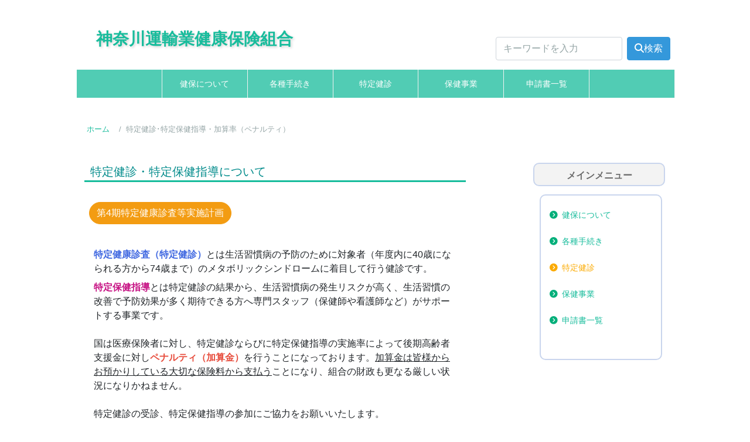

--- FILE ---
content_type: text/html
request_url: https://www.kanagawa-unyu-kenpo.or.jp/common/step/menu_t.html
body_size: 3457
content:
<!doctype html>
<html lang="ja">

<head>
    <meta charset="utf-8">
    <meta name="viewport" content="width=device-width, initial-scale=1">
    <meta name="robots" content="noindex, nofollow">
    <title>神奈川運輸業健康保険組合</title>
    <link href="https://cdn.jsdelivr.net/npm/bootstrap@5.3.8/dist/css/bootstrap.min.css" rel="stylesheet" integrity="sha384-sRIl4kxILFvY47J16cr9ZwB07vP4J8+LH7qKQnuqkuIAvNWLzeN8tE5YBujZqJLB" crossorigin="anonymous">
    <link rel="stylesheet" href="https://cdn.jsdelivr.net/npm/bootstrap-icons@1.13.1/font/bootstrap-icons.min.css" integrity="sha384-CK2SzKma4jA5H/MXDUU7i1TqZlCFaD4T01vtyDFvPlD97JQyS+IsSh1nI2EFbpyk" crossorigin="anonymous">
    <link href="/Bootstrap5/umi/css/bootstrap.css" rel="stylesheet">
    <link href="/Bootstrap5/umi/css/bootstrap.min.css" rel="stylesheet">
    <link href="/css/carousel.css">
    <link href="/css/sheet.css" rel="stylesheet">
    <link href="/css/list-groups.css" rel="stylesheet">
    <link rel="icon" href="/img/png/favicons/android-chrome-48x48.png" id="favicon">
    <link rel="apple-touch-icon" sizes="180x180" href="/img/png/favicons/apple-touch-icon-180x180.png">
    <link rel="manifest" href="/img/png/favicons/manifest.json">
    <link href="https://use.fontawesome.com/releases/v6.4.0/css/all.css" rel="stylesheet">
</head>

<body oncontextmenu="return false;">
    <!--header-start-->
    <header>
        <div class="wdh">
            <nav class="navbar navbar-light bg-white p-2">
                <p class="h3 name"><a href="/index.html" style="text-decoration: none;">神奈川運輸業健康保険組合</a></p>
                <form class="d-flex ms-auto align-self-end mb-2" action="https://google.co.jp/search" method="get">
                    <input class="form-control me-2" type="search" placeholder="キーワードを入力" aria-label="キーワードを入力" id="search-input" name="q" value="" autocomplete="off">
                    <input type="hidden" name="sitesearch" value="kanagawa-unyu-kenpo.or.jp">
                    <button class="btn btn-info flex-shrink-0" type="submit"><i class="fas fa-magnifying-glass"></i>検索</button>
                </form>
            </nav>
        </div>
        <div class="wdh">
            <!--guide-menu-start-->
            <ul class="gnav mb-3">
                <li class="verge"></li>
                <li class="l-s"><a href="/common/step/menu_c.html"><span class="b-r">健保に</span>ついて</a></li>
                <li class="l-s"><a href="/common/step/menu_s.html"><span class="b-r">各種</span>手続き</a></li>
                <li class="l-s"><a href="/common/step/menu_t.html"><span class="b-r">特定</span>健診</a></li>
                <li class="l-s"><a href="/common/step/menu_r.html"><span class="b-r">保健</span>事業</a></li>
                <li class="l-s"><a href="/common/step/menu_f.html"><span class="b-r">申請書</span>一覧</a></li>
                <li class="verge"></li>
            </ul>
        </div>
    </header>
    <main>
        <div class="wdh px-3">
            <div id="page_top"><a href="#"></a></div>
            <nav aria-label="パンくずリスト">
                <ol class="breadcrumb mb-1 ml-1 bg-white tiny">
                    <li class="breadcrumb-item"><a href="/index.html">ホーム</a></li>
                    <li class="breadcrumb-item active" aria-current="page">特定健診&#xff65;特定保健指導・加算率&#xff08;ペナルティ&#xff09;</li>
                </ol>
            </nav>
            <div class="row pt-3 g-2">
                <div class="col-sm-8">
                    <div class="title-h">特定健診・特定保健指導について</div>
                    <a class="btn btn-warning rounded-pill mx-2 my-4" href="/common/about/HealthCheckup.pdf" target="_blank">第4期特定健康診査等実施計画</a>
                    <p class="mt-3 mb-2 mx-3"><span class="fw-bold" style="color: royalblue;">特定健康診査（特定健診）</span>とは生活習慣病の予防のために対象者（年度内に40歳になられる方から74歳まで）のメタボリックシンドロームに着目して行う健診です。</p>
                    <p class="mt-1 mb-4 mx-3"><span class="fw-bold" style="color: mediumvioletred;">特定保健指導</span>とは特定健診の結果から、生活習慣病の発生リスクが高く、生活習慣の改善で予防効果が多く期待できる方へ専門スタッフ（保健師や看護師など）がサポートする事業です。</p>
                    <p class="mt-1 mb-4 mx-3">国は医療保険者に対し、特定健診ならびに特定保健指導の実施率によって後期高齢者支援金に対し<span class="text-danger fw-bolder">ペナルティ（加算金）</span>を行うことになっております。<span class="text-decoration-underline">加算金は皆様からお預かりしている大切な保険料から支払う</span>ことになり、組合の財政も更なる厳しい状況になりかねません。</p>
                    <p class="mt-1 mx-3">特定健診の受診、特定保健指導の参加にご協力をお願いいたします。</p>
                    <div class="empty-sss"></div>
                    <div class="procedure bg-danger"><span class="br">特定健診は毎年、特定保健指導は対象者に</span><span class="br">なったら必ず受けましょう！</span></div>
                    <div class="empty-s"></div>
                    <div class="d-flex align-self-stretch justify-content-around" style="height: 30em;" id="menu-t-list">
                        <div class="col-sm-6">
                            <a href="/common/health/app13.html" class="text-decoration-none">
                                <span class="parts-btn-bdr">被保険者の特定健診</span>
                                <img class="img-fluid item-proce" src="/img/img-t01.gif">
                                <p class="mg">被保険者の方の特定健診</p>
                            </a>
                            <a href="/common/health/app13_d.html" class="text-decoration-none">
                                <span class="parts-btn-bdr">被扶養者の特定健診</span>
                                <img class="img-fluid item-proce" src="/img/img-t02.gif">
                                <p class="mg">２種類の受診方法から１つお選びいただけます</p>
                            </a>
                        </div>
                        <div class="col-sm-6">
                            <a href="/common/health/app14.html" class="text-decoration-none">
                                <span class="parts-btn-bdr">特定保健指導</span>
                                <img class="img-fluid item-proce" src="/img/img-t03.gif">
                                <p class="mg">特定保健指導について</p>
                            </a>
                            <a href="/common/health/app14_k.html" class="text-decoration-none">
                                <span class="parts-btn-bdr">加算率について</span>
                                <img class="img-fluid item-proce" src="/img/img-t04.gif">
                                <p class="mg h-100">特定健診・特定保健指導受診率に伴う加算率について</p>
                            </a>
                        </div>
                    </div>
                </div>
                <!--infomation-->
                <div class="col-sm-1"></div>
                <div class="col-sm-3 pr-3">
                    <div class="procedure-menu pt-2 mt-3 mb-1 text-center print_none" id="sidemenu">メインメニュー
                        <ul class="rmenu">
                            <li><a href="/common/step/menu_c.html">健保について</a></li>
                            <li><a href="/common/step/menu_s.html">各種手続き</a></li>
                            <li class="majeur">特定健診</li>
                            <li><a href="/common/step/menu_r.html">保健事業</a></li>
                            <li><a href="/common/step/menu_f.html">申請書一覧</a></li>
                        </ul>
                    </div>
                </div>
            </div>
        </div>
    </main>
    <script src="https://ajax.googleapis.com/ajax/libs/jquery/3.7.1/jquery.min.js"></script>
    <script src="/Bootstrap5/umi/js/bootstrap.bundle.min.js"></script>
    <script src="/js/sheet.js"></script>
    <script src="https://cdn.jsdelivr.net/npm/bootstrap@5.3.8/dist/js/bootstrap.bundle.min.js" integrity="sha384-FKyoEForCGlyvwx9Hj09JcYn3nv7wiPVlz7YYwJrWVcXK/BmnVDxM+D2scQbITxI" crossorigin="anonymous"></script>
    <script src="https://cdn.jsdelivr.net/npm/@popperjs/core@2.11.8/dist/umd/popper.min.js" integrity="sha384-I7E8VVD/ismYTF4hNIPjVp/Zjvgyol6VFvRkX/vR+Vc4jQkC+hVqc2pM8ODewa9r" crossorigin="anonymous"></script>
    <script src="https://cdn.jsdelivr.net/npm/bootstrap@5.3.8/dist/js/bootstrap.min.js" integrity="sha384-G/EV+4j2dNv+tEPo3++6LCgdCROaejBqfUeNjuKAiuXbjrxilcCdDz6ZAVfHWe1Y" crossorigin="anonymous"></script>
    <!-- Footer -->
    <div class="container-fluid">
        <div class="empty"></div>
        <footer class="pt-5 my-4">
            <ul class="nav justify-content-center border-bottom pb-0 mb-1">
                <li class="nav-item"><a href="/index.html" class="nav-link px-2 text-muted"><small>ホーム</small></a></li>
                <li class="nav-item"><a href="/common/step/menu_terms.html" class="nav-link px-2 text-muted"><small>利用規約</small></a></li>
                <li class="nav-item"><a href="/common/about/app23.html" class="nav-link px-2 text-muted"><small>組合案内</small></a></li>
                <li class="nav-item"><a href="/common/about/app24.html" class="nav-link px-2 text-muted"><small>個人情報保護について</small></a></li>
                <li class="nav-item"><a href="/common/about/app27.html" class="nav-link px-2 text-muted"><small>アクセス</small></a></li>
                <li class="nav-item"><a href="/sitemap.html" class="nav-link px-2 text-muted"><small>サイトマップ</small></a></li>
            </ul>
            <p class="text-center text-muted"><small>&copy; 2007-<script>
                        document.write(new Date().getFullYear());
                    </script> 神奈川運輸業健康保険組合</small></p>
        </footer>
    </div>
</body>

</html>

--- FILE ---
content_type: text/css
request_url: https://www.kanagawa-unyu-kenpo.or.jp/css/sheet.css
body_size: 7813
content:
/*** all ***/


.table {
  border: 1px solid lightgray !important;
  border-collapse: collapse;
  width: auto !important;
}

.table th {
  border: 1px solid lightgray !important;
}

.table td {
  border: 1px solid lightgray !important;
  border-collapse: collapse;
}

.nonbo_table {
  border-top: 0px !important;
  border-bottom: 0px !important;
  border-left: 0px !important;
  border-right: 0px !important;
}

.nonbo_table th {
  border-top: 0px !important;
  border-bottom: 0px !important;
  border-left: 0px !important;
  border-right: 0px !important;
}

.nonbo_table tr {
  border-top: 0px !important;
  border-bottom: 0px !important;
  border-left: 0px !important;
  border-right: 0px !important;
}

.nonbo_table td {
  border-top: 0px !important;
  border-bottom: 0px !important;
  border-left: 0px !important;
  border-right: 0px !important;
}

@media print {
  .print_none {
    display: none;
  }
}




.myna {
  justify-content: space-around;
}

.myna table {
  table-layout: fixed !important;
}

.myna table td {
  top: 0;
  bottom: 0;
  margin: auto;
  width: 25%;
}

.myna img {
  margin-top: 0.5rem;
  margin-bottom: 0.5rem;
}

.myna p {
  font-size: small;
}


.myna_td {
  text-align: center;
  vertical-align: middle !important;
  font-size: small;
}


.myna_title {
  vertical-align: middle !important;
  font-size: small;
  text-align: center;
  width: 70%;
}

/**.myna_title img {
  text-align: center;
  vertical-align: middle;
}**/

.myna_lh {
  line-height: 1.6rem;
  margin-left: 1.5rem;
  margin-right: 1.5rem;
}



.qr_td {
  text-align: center;
  width: auto;
  vertical-align: middle !important;
}

@media screen and (min-width:480px) and (max-width: 990px) {
  .myna {
    display: inline-flex;
    justify-content: space-around;
    table-layout: fixed;
  }


  .myna table th {
    font-size: 12px;
  }



  .myna_td {
    vertical-align: middle !important;
    font-size: 10px;
    width: 40% !important;
  }

  .myna_title {
    vertical-align: middle !important;
    font-size: 10px;
    flex-shrink: 1;
    padding: 0;
  }

  .qr_td p {
    text-align: center;
    vertical-align: middle !important;
    font-size: 10px;
    padding-bottom: 0;
  }

  .qr_td {
    text-align: center;
    vertical-align: middle !important;
    margin-bottom: 0;
    padding-bottom: 0;
  }

  .qr_td img {
    vertical-align: middle !important;
    text-align: center;
    width: 50%;
  }

}



@media screen and (max-width: 430px) {
  .myna {
    display: flex;
    flex-direction: column;
    align-content: space-around;
  }




  .myna_td {
    font-size: 12px;
    width: 60%;
  }

  .qr_td {
    width: auto;
  }

}

.transfar img {
  margin-top: 4rem;
  margin-bottom: 2rem;
  margin-left: 2rem;
  margin-right: 2rem;
  object-fit: cover;
  float: right;
}


@media screen and (max-width: 900px) {
  .transfar img {
    float: none;
    display: block;
    margin-left: auto;
    margin-right: auto;
  }
}


.transfar-l img {
  margin-top: 4rem;
  margin-bottom: 2rem;
  margin-left: 4rem;
  margin-right: 4rem;
  object-fit: cover;
  float: left;
}


@media screen and (max-width: 900px) {
  .transfar-l img {
    float: none;
    display: block;
    margin-left: auto;
    margin-right: auto;
  }
}




.decency {
  text-align: center !important;
  vertical-align: middle !important;
}

.dc-l {
  vertical-align: middle !important;
}


@media screen and (max-width: 767px) {

  .dc-l {
    vertical-align: middle !important;
    text-align: center !important;
  }
}

.wdh {
  width: 80%;
  margin: auto;
}

@media print{
  .wdh{
    width: 93%;
    margin: auto;
  }
}



@media screen and (max-width: 430px) {
  .wdh {
    width: 100%;
  }

}

@media (min-width: 480px) {
  a[href^="tel:"] {
    pointer-events: none;
  }
}

img {
  image-rendering: -webkit-optimize-contrast;
}

.break_p {
  display: inline-block;
}







/*** page_top_button ***/
html {
  scroll-behavior: smooth;
}

#page_top {
  width: 100px;
  height: 60px;
  position: fixed;
  background-color: #03af7a;
  right: 1em;
  bottom: 50px;
  opacity: 0.6;
  border-radius: 15px;
  z-index: 4;
}

#page_top a {
  position: relative;
  display: block;
  width: 100px;
  height: 60px;
  text-decoration: none;
}

#page_top a::before {
  font-family: 'Font Awesome 5 Free';
  font-weight: 900;
  content: '\f102';
  font-size: 25px;
  color: #fff;
  position: absolute;
  width: 25px;
  height: 25px;
  top: -25px;
  bottom: 0;
  right: 1rem;
  left: 1rem;
  margin: auto !important;
  text-align: center;
}

#page_top a::after {
  content: 'PAGE TOP';
  font-size: 13px;
  color: #fff;
  position: absolute;
  top: 35px;
  bottom: 0;
  right: 1.2rem;
  left: 1.2em;
  margin: auto !important;
  text-align: center;
}



/**@media screen and (max-height:930px) {
  #pagetop a {
    width: 60px;
    height: 20px;
    content: '';
    text-decoration: none;
  }

  #pagetop a::before {
    font-family: 'Font Awesome 6 Free';
    font-weight: 900;
    content: '\f102';
    font-size: 35px;
    color: #fff;
    position: absolute;
    width: 20px;
    height: 15px;
    top: 5px;
    bottom: 0;
    right: 0;
    left: 7px;
    margin: auto;
    text-align: center;
  }

  #pagetop a::after {
    content: '';
    font-size: 13px;
    color: #fff;
    position: absolute;
    top: 30px;
    bottom: 0;
    right: 0;
    left: 0;
    margin: auto;
    text-align: center;
  }
}

**/



/*** index-title ***/

.name {
  background-color: #fff;
  color: darkcyan;
  font-weight: bold;
  text-shadow: 2px 2px 4px lightgray;
  margin-top: 1.5em;
  margin-bottom: 1em;
  margin-left: 1em;
}

@media screen and (max-width: 849px) {
  .name {
    text-align: center;
    font-size: 1.3rem;
    margin-top: 1rem;
    margin-bottom: 1rem;
    margin-left: 0.5rem;
  }

}



/*** searchbox ***/

input[type="search"] {

  width: 13.5em;
  font-size: 1em;
  margin-right: 1rem;
  height: 2.5em;
}



/***@media screen and (max-width: 430px) {
  input[type="search"] {
    width: 10em;
    font-size: 1em;
    margin-top: 1rem;
    align-items: center;
  }

  form button.pus {
    width: 4.5em;
    text-align: center;
    font-size: 0.8rem;
    margin-top: 1rem;
    align-self: flex-end;
  }

}

/*** carousel ***/
.carl {
  display: block;
  width: 80%;
  height: auto;
  margin: auto;
}

@media print{
  .carl{
  display: block;
  width: 100% !important;
  margin-left: auto !important;
  margin-right: auto !important;
  }
}

@media screen and (max-width: 835px) {
  .carl {
    display: block;
    margin: auto !important;
    width: 90%;
    height: auto;
  }

}



/*** under-breadcrumb ***/
.title-s {
  border: solid 3px #ff69b4;
  border-radius: 50px;
  color: #fff;
  background-color: #ff69b4;
  padding-top: 0.5rem;
  padding-bottom: 0.5rem;
  padding-left: 1.4rem;
  padding-right: 1.4rem;
  display: inline-block;
  text-align: center;
  font-weight: 700;
  font-size: medium;
}

@media screen and (max-width: 431px) {
  .title-s {
    font-size: 14px;
    width: 65%;
  }

}

/***.title-ss {
  border: solid 3px #ff69b4;
  border-radius: 50px;
  color: #fff;
  background-color: #ff69b4;
  padding-top: 0.5rem;
  padding-bottom: 0.5rem;
  padding-left: 1.4rem;
  padding-right: 1.4rem;
  display: inline-block;
  text-align: center;
  font-weight: 700;
  font-size: medium;
}**/

@media screen and (max-width: 431px) {
  /**.title-ss {
    font-size: 14px;
    width: 70%;
  }**/

}

.title-sss {
  border: solid 3px #ff69b4;
  border-radius: 50px;
  color: #fff;
  background-color: #ff69b4;
  padding-top: 0.5rem;
  padding-bottom: 0.5rem;
  padding-left: 1.4rem;
  padding-right: 1.4rem;
  display: inline-block;
  text-align: center;
  font-weight: 700;
  font-size: medium;
}

@media screen and (max-width: 431px) {
  .title-sss {
    font-size: 14px;
    width: 80%;
  }

}

.newlist {
  margin-left: 1.5rem;
  margin-right: 0.5rem;
}

.newlist dl {
  display: flex;
  flex-wrap: wrap;
  width: 100%;
  padding-top: 0.5rem;

}

.newlist dt {
  width: 20%;
  font-weight: 500;
  font-size: 0.9rem;
  margin-bottom: 1.5rem;
}

.newlist dd {
  width: 80%;
  font-size: 0.9rem;
  margin-left: -1.4rem;
  padding-left: 0.3rem;
  margin-bottom: 1rem;
}

@media screen and (max-width: 895px) {
  .newlist dt {
    font-size: small;
  }

  .newlist dd {
    font-size: small;
    padding-left: 3.5rem;
    padding-right: -1.5rem;
  }
}

.article {
  display: inline-block;
  padding: 0.3rem 0.5rem;
  margin-bottom: 0;
  font-size: small;
  background-color:deepskyblue;
  opacity: 0.8;
  color: white;
}

.article_h {
  display: inline-block;
  padding: 0.3rem 0.5rem;
  margin-bottom: 0;
  font-size: small;
  background-color: darkorange;
  opacity: 0.8;
  color: white;
}

.article_k {
  display: inline-block;
  padding: 0.3rem 0.5rem;
  margin-bottom: 0;
  font-size: small;
  background-color: #18bc9c;
  opacity: 0.8;
  color: white;
}

.article_r {
  display: inline-block;
  padding: 0.3rem 0.5rem;
  margin-bottom: 0;
  font-size: small;
  background-color: red;
  opacity: 0.8;
  color: white;
}










/*** item-box ***/

.title-h {
  font-size: 1.25rem;
  color: darkcyan;
  border-bottom: solid 3px #18BC9C;
  margin-top: 1rem;
  margin-bottom: 0.5em;
  padding-left: 0.5em;
  width: auto;

}

/*** item-box2 ***/
.title-b {
  display: inline-block;
  background-color: #ff4500;
  opacity: 75%;
  box-shadow: 2px 2px 4px gray;
  text-align: left;
  color: white;
  padding: 1rem;
  margin-top: 2rem;
  margin-bottom: 1rem;
  font-weight: 700;
  font-size: large;

}

@media screen and (max-width: 769px) {
  .title-h {
    font-size: 1rem;
    margin-top: 1rem;
    padding-left: 0.5em;
    line-break: strict;
    width: auto;
  }


  .title-b {
    margin-top: 2em;
    padding: 0.65em;
    font-size: 14px;
  }
}

.headline {
  display: flex;
  align-items: center;
  font-size: 16px;
  font-family: sans-serif;
  color: #003366;
  background-color: rgba(205, 224, 246, 0.5); /* 右側の薄い背景 */
  padding-left: 56px; /* アイコン分の余白 */
  position: relative;
  height: 40px;
  line-height: 40px;
  border-radius: 6px;
}

/* 左側のアイコンボックス */
.headline::before {
  content: "";
  position: absolute;
  left: 0;
  top: 0;
  width: 40px;
  height: 40px;
  background-color: #5c9ee7; /* 濃い青背景 */
  background-image: url("/img/png/health/medicine/Create\ a\ 16px\ by\ 16p.png"); /* カプセル型アイコン画像のパス */
  background-repeat: no-repeat;
  background-position: center;
  background-size: 32px 32px;
  border-top-left-radius: 6px;
  border-bottom-left-radius: 6px;
}








/*** under-title-gmenu ***/
.gnav {
  display: flex;
  height: 4rem;
  margin: 0;
  padding-left: 3px;
  width: auto;

}

.gnav>li {
  /*親階層のみ幅を25%にする*/
  width: calc(100%/7);
  z-index: 6;
  align-items: center;
  justify-content: space-between;
}

/*全てのリスト・リンク共通*/
.gnav li {
  list-style: none;
  position: relative;
}

.verge {
  background: #18BC9C;
  opacity: 75%;
  border-right: 1px solid #eee;
  color: #fff;
  display: block;
  height: 3rem;
}

.gnav li a {
  background: #18BC9C;
  opacity: 75%;
  border-right: 1px solid #eee;
  color: #fff;
  display: block;
  height: 3rem;
  /* line-height: 2rem; */
  text-align: center;
  text-decoration: none;
  width: 100%;
  padding-top: 0.9rem;
  font-size: 14px;
}

.gnav li a:hover {
  background-color: #1ee8bf;
}







/*子階層以降共通*/
.gnav li li {
  height: 0;
  overflow: hidden;
  transition: .5s;
  margin-left: -2rem;
}

.gnav li li a {
  opacity: 100;
  border-top: 1px solid #eee;
}

.gnav li:hover>ul>li {
  height: 2rem;
  overflow: visible;
}


@media screen and (max-width: 1000px) {
  .gnav li a {
    padding-top: 10px;
    font-size: 10px;
  }

  .l-s {
    text-align: center;
    letter-spacing: 0.25em;
    font-size: 10px;
  }

  .b-r::after {
    content: "\A";
    white-space: pre;
  }

}











/*** under-title-menu ***/
td.h {
  color: #fff;
  background-color: #03af7a;
  border-right: 1px solid #fff;
  border-collapse: collapse;
  text-align: center;
  vertical-align: middle;
  margin-top: 0.5em;
  width: 15%;
}

td.h:hover {
  color: #fff;
  background-color: #149a80;
  border: 1px solid #128f76;
  border-collapse: collapse;
  text-align: center;
  width: 15%;
  margin-top: 0.5em;
}

td.hs {
  background-color: #03af7a;
  border: 1px solid #fff;
  border-collapse: collapse;
  text-align: center;
  vertical-align: middle;
  margin-top: 0.5em;
  width: auto;
}

@media screen and (max-width: 765px) {

  td.h {
    font-size: 0.75em !important;
  }
}



/***Breadcrumb***/

.tiny {
  font-size: small;
  padding-left: 0;
}

/*** title-bar success ***/

.procedure {
  background-color: #18BC9C;
  opacity: 75%;
  box-shadow: 2px 2px 4px gray;
  text-align: center;
  color: white;
  font-weight: bolder;
  padding-top: 0.4rem;
  padding-bottom: 0.4rem;
  margin-top: 2rem;
  margin-bottom: 2rem;
  font-size: large;
}

@media screen and (max-width: 830px) {
  .procedure {
    margin-top: 2em;
    padding-top: 0.65em;
    padding-left: 0.65em;
    padding-right: 0.65em;
    font-size: 12px;
  }

  span.br {
    display: inline-block;
  }

  /**shorten long names **/
  .small-f {
    font-size: 11px;
  }



}

/*** What's New! ***/
.important_menu {
  background-color: #fff8dc;
  margin-left: 0rem;
  margin-right: 0rem;
  margin-bottom: 1rem;
  padding: 1rem;
  font-weight: bold;
}

.box_new {
  position: relative;
  margin: 2em 0;
  padding: 1em 1em;
  border: solid 3px #ee930b;
  background: #fffff0;
}

.box_new .box-title {
  position: absolute;
  display: inline-block;
  top: -27px;
  left: -3px;
  padding: 0.5em 9px;
  height: 25px;
  line-height: 15px;
  font-size: 15px;
  background: #ee930b;
  color: #ffffff;
  font-weight: bold;
  border-radius: 5px 5px 0 0;
}

.box_new ul li {
  margin-bottom: 0.5rem;
  margin-left: -0.6rem;
  padding-top: 0.5rem;
  padding-left: 0rem;
  padding-bottom: 0rem;
  font-size: small;
}

.box_new_w {
  position: relative;
  margin: 2em 0;
  padding: 1em 1em;
  border: solid 3px #ff1493;
  background: #f7f2f6;
}

.box_new_w .box-title_w {
  position: absolute;
  display: inline-block;
  top: -27px;
  left: -3px;
  padding: 0.5em 9px;
  height: 25px;
  line-height: 15px;
  font-size: 15px;
  background: #ff0193;
  color: #ffffff;
  font-weight: bold;
  border-radius: 5px 5px 0 0;
}








/*** title-bar light ***/
.procedure-side {
  width: auto;
  margin-top: 15rem;
  background-color: rgba(192, 192, 192, 0.2);
  border-radius: 10px;
  border: 2px solid rgb(201, 213, 237);
  /*** box-shadow: 2px 2px 4px lightgrey; ***/
  text-align: center;
  font-weight: bolder;
  height: 40px;
  color: #696969;
}




/*** title-bar red ***/
.procedure-red {
  padding: 0.5rem 1.5rem;
  background-color: red;
  color: white;
  font-weight: 900;
  border-radius: 10px;
  border: 2px solid red;
  text-align: center;
  height: 40px;
}





/*** title-bar orange ***/

.procedure-sec {
  display: block;
  background-color: #fbaa00;
  opacity: 50;
  box-shadow: 2px 2px 4px gray;
  text-align: center;
  color: white;
  font-weight: bolder;
  height: 40px;
  padding-top: 0.5em;
  margin-top: 12em;
  margin-bottom: 3em;
}





@media screen and (max-width: 769px) {
  .procedure-sec {
    margin-top: 7em;
    padding-top: 0.65em;
    font-size: 14px;

  }
}

/*** title-bar blue ***/

.procedure-blue {
  display: block;
  background-color: #00bfff;
  opacity: 50;
  box-shadow: 2px 2px 4px gray;
  text-align: center;
  color: white;
  font-weight: bolder;
  height: 40px;
  padding-top: 0.5em;
  margin-top: 12em;
  margin-bottom: 3em;
}





@media screen and (max-width: 769px) {
  .procedure-sec {
    margin-top: 7em;
    padding-top: 0.65em;
    font-size: 14px;

  }
}

/*** point-box1 ***/

.procedure-app {
  background-color: white;
  border-radius: 10px;
  border: 3px solid orange;
  /*** box-shadow: 2px 2px 4px lightgrey; ***/
  text-align: left;
  font-weight: bolder;

}

/*** point-box2 ***/
.procedure-pot {
  background-color: rgba(245, 245, 245, 5);
  border-radius: 10px;
  border: 3px solid rgba(245, 245, 245, 5);
  text-align: left;
  padding: 1em;
  color: black;
}

.flex_menu {
  display: flex;
  text-align: center;
}

.flex_menu img {
  display: block;
  justify-content: space-evenly;
  margin: auto;
  width: 90%;
}

@media screen and (max-width: 900px) {
  .flex_menu {
    display: flex;
    flex-direction: column;
  }

  .flex_menu img {
    justify-content: center;
    width: 80%;
    margin: 10px auto;
  }

}

/*** menu-c,s,t,h item-menu ***/

.parts-btn-bdr {
  position: relative;
  display: block;
  text-align: start;
  padding-top: 0.3em;
  padding-bottom: 0.3em;
  padding-left: 1em;
  padding-right: 0.5em;
  text-decoration: none;
  color: #18BC9C;
  border: solid 2px #18BC9C;
  border-radius: 3px;
  transition: .4s;
  margin-bottom: 0.5em;
}

.parts-btn-bdr::after {
  display: block;
  float: right;
  font-family: "Font Awesome 6 Free";
  content: '\f152';
  font-weight: 900;
}

.parts-btn-bdr:hover {
  text-decoration: none;
  background: #18BC9C;
  color: white;
}


@media screen and (min-width:388px) and (max-width:450px) {

  .parts-btn-bdr {
    font-size: 9px !important;
    padding-left: 0.5em;
  }



  .item-proce {
    width: 85%;
  }

}




@media screen and (max-width: 840px) {


  .parts-btn-bdr {
    font-size: small;
    width: auto;
  }

  p {
    font-size: 14px;
  }

  p.mg {
    font-size: 10px;
    padding-left: 0.7em;
    margin-left: 0.1em;
  }



}

/*** table-text(img・index) ***/

.mid td {
  margin: auto;
  display: block;
}

@media screen and (max-width: 769px) {
  .t-p {
    font-size: 10px;

  }
}


/*** what's new 【】specification ***/
@media screen and (max-width: 769px) {
  .t-title {
    font-size: 11px;

  }
}







/*** menu-c,s,t,h item-img ***/

.item-proce {
  float: left;
  display: block;
  margin-top: 5px;
  margin-left: 10px;
  margin-bottom: 0.5rem;
  margin-right: 0.5em;
  box-sizing: border-box;
}

/*** menu-c,s,t,f,r item-title ***/

p.mg {
  font-size: 13px;
  margin-top: 1em;
  margin-bottom: 3.5em;
  margin-left: 0.5em;
  margin-right: 0em;
  width: auto;
  height: 30%;
  color: #18BC9C;
}





@media screen and (max-width: 431px) {}


/*** form-table-design ***/

.tbl-f table {
  width: auto;
}

.tbl-f th {
  background-color: whitesmoke;
  /*** border: 1px solid lightgray; ***/
  text-align: center;
  color: dimgray
}


.tbl-f tr td {
  background-color: #fff;
  color: dimgray;
  /*** border: 1px solid lightgray;
  border-top: none; ***/
  text-align: left;
  padding-left: 1em;
}

.tbl-n {
  border: #fff solid 1px !important;
}




/*** sub-title ***/
.second-t {
  color: midnightblue;
  margin-left: 3px;
  margin-top: 2.5em;
  margin-bottom: 1em;
  border-bottom: solid 2px midnightblue;
  padding-left: 2em;
  text-indent: -3em;
}

.second-t::before {
  font-family: "Font Awesome 6 Free";
  content: '\f0a6';
  font-size: 1.7em;
  padding-right: 1em;
  position: relative;
}

.second-t::after {
  display: inline-block;
  margin-top: 1.5em;
  margin-right: 2rem;
  position: absolute;
}

@media screen and (max-width: 431px) {
  .second-t {
    font-size: smaller;
  }

}


/***myna-page***/
.second-q {
  color: blueviolet;
  margin-left: 0.5em;
  margin-top: 2.5em;
  margin-bottom: 1em;
  border-bottom: solid 2px blueviolet;
  padding-left: 2em;
  text-indent: -3em;
}

.second-q::before {
  font-family: "Font Awesome 6 Free";
  content: '\f2bb';
  font-size: 1.4em;
  padding-left: 1.2em;
  padding-right: 1em;
  position: relative;
  font-weight: 900;
}

.second-q::after {
  display: inline-block;
  margin-top: 1.5em;
  margin-right: 2rem;
  position: absolute;
}

@media screen and (max-width: 431px) {
  .second-q {
    margin-left: 1rem;
    font-size: smaller;
    padding-left: 1rem;
    text-indent: -4rem;
  }

}

.myna_title {
  margin-top: 1rem;
  margin-bottom: 1rem;
  margin-left: 1.5rem;
  margin-right: 0.5rem;
  padding: 0.5rem;
  font-size: 0.8rem;
  background-color: blue;
  text-align: center;
  color: white;
  font-weight: 900;
}


.myna_movie {
  margin-left: auto;
  margin-right: auto;
  display: block;
  width: 55%;
}

@media screen and (max-width: 431px) {
  .myna_movie {
    width: 75%;
  }

}

.myna_head {
  padding: 0.4em 0.5em;
  /*文字の上下 左右の余白*/
  color: #494949;
  /*文字色*/
  background: #f4f4f4;
  /*背景色*/
  border-left: solid 5px #7db4e6;
  /*左線*/
  border-bottom: solid 3px #d7d7d7;
  /*下線*/
  font-weight: 900;
}


@media screen and (max-width: 678px) {
  .fnt {
    font-size: x-small;
  }

}




/*** myna_page-end ***/







/***mhlw-page***/
.second-m {
  color: rgb(251, 57, 222);
  margin-left: 0.5em;
  margin-top: 2.5em;
  margin-bottom: 1em;
  border-bottom: solid 2px rgb(251, 57, 222);
  padding-left: 3em;
  text-indent: -3em;
}

.second-m::before {
  font-family: "Font Awesome 6 Free";
  content: '\f48e';
  font-size: 1.4em;
  padding-right: 1em;
  position: relative;
  font-weight: 900;
}

.second-m::after {
  display: inline-block;
  margin-top: 1.5em;
  margin-right: 2rem;
  position: absolute;
}

@media screen and (max-width: 431px) {
  .second-m {
    margin-left: 1rem;
    font-size: smaller;
    padding-left: 1rem;
    text-indent: -2.5rem;
  }

}


/***fuyou-page***/
.second-f {
  color: rgb(57, 80, 251);
  margin-left: 0.5em;
  margin-top: 2.5em;
  margin-bottom: 1em;
  border-bottom: solid 2px rgb(57, 80, 251);
  padding-left: 3em;
  text-indent: -3em;
}

.second-f::before {
  font-family: "Font Awesome 6 Free";
  content: '\3f';
  font-size: 1.4em;
  padding-right: 1em;
  position: relative;
  font-weight: 900;
}

.second-f::after {
  display: inline-block;
  margin-top: 1.5em;
  margin-right: 2rem;
  position: absolute;
}

@media screen and (max-width: 431px) {
  .second-f {
    margin-left: 1rem;
    font-size: smaller;
    padding-left: 1rem;
    text-indent: -2.5rem;
  }

}








/*** small-font ***/
.smfont {
  font-size: small;
}



/*** birth-subtitle ***/

.birth-d {
  display: inline-block;
  color: white;
  margin-top: 3rem;
  margin-bottom: 1rem;
  padding-top: 0.3rem;
  padding-bottom: 0.2rem;
  padding-left: 1rem;
  padding-right: 1rem;
  font-weight: bold;
  font-size: 1.2rem;
  border: deeppink solid 2px;
  border-radius: 7px;
  background-color: deeppink;
  text-align: center;
}

.birth-p {
  display: inline-block;
  color: white;
  margin-top: 3rem;
  margin-bottom: 1rem;
  padding-top: 0.3rem;
  padding-bottom: 0.2rem;
  padding-left: 1rem;
  padding-right: 1rem;
  font-weight: bold;
  font-size: 1.2rem;
  border: rgb(255, 128, 130) solid 2px;
  border-radius: 7px;
  background-color: rgb(255, 128, 130);
  text-align: center;
}

.birth-o {
  display: inline-block;
  color: white;
  margin-top: 3rem;
  margin-bottom: 1rem;
  padding-top: 0.2rem;
  padding-bottom: 0.2rem;
  padding-left: 1rem;
  padding-right: 1rem;
  font-weight: bold;
  font-size: 1.2rem;
  border: rgb(77, 196, 255) solid 2px;
  border-radius: 7px;
  background-color: rgb(77, 196, 255);
  text-align: center;
}

/*** anatano-kusuribako free-line***/
.birth-os {
  display: inline-block;
  color: white;
  margin-top: 3rem;
  margin-bottom: 1rem;
  padding-top: 0.2rem;
  padding-bottom: 0.2rem;
  padding-left: 1rem;
  padding-right: 1rem;
  font-weight: bold;
  font-size: 1.2rem;
  border: rgb(77, 196, 255) solid 2px;
  border-radius: 7px;
  background-color: rgb(77, 196, 255);
  text-align: center;
}


.birth-k {
  display: block;
  color: white;
  margin-top: 3rem;
  margin-bottom: 1rem;
  padding-top: 0.2rem;
  padding-bottom: 0.2rem;
  padding-left: 1rem;
  padding-right: 1rem;
  font-weight: 700;
  font-size: medium;
  border: rgb(50, 205, 50) solid 2px;
  border-radius: 7px;
  background-color: rgb(50, 205, 50);
  text-align: center;
}

@media screen and (max-width: 431px) {
  .birth-k {
    font-size: 14px;
    width: 65%;
  }
.birth-d{
    text-align: left;
  }

}

  

.l-h {
  line-height: 1.7rem;
}

.l-h1 {
  line-height: 1.4rem;
}



.ind {
  padding-left: 2em;
  text-indent: -1em;

}

.ind-s {
  padding-left: 1rem;
  text-indent: -0.8rem;
}

.ind-td {
  padding-left: 1.5em;
  text-indent: -1.4em;
  padding-bottom: 0.5em;
  line-height: 1.4rem;
}

.ind-pi {
  padding-left: 1.6em;
  text-indent: -0.8em;
}

.ind-li {
  padding-left: 1em;
  text-indent: -2em;
}

.ind-doc {
  padding-left: 10px;
  text-indent: -7px;
}

.ind-text {
  display: block;
  padding-top: 0.5em;
  padding-left: 2em;
  text-indent: -1em;
}




li.lh {
  line-height: 1.8rem;
}





/*** burial-subtitle ***/
.bur-m {
  display: inline-block;
  color: white;
  background-color: #800080;
  padding-top: 0.2em;
  padding-bottom: 0.2em;
  padding-left: 1rem;
  padding-right: 1rem;
  font-weight: bold;
  font-size: 0.9rem;
  border: #800080 solid 1px;
  border-radius: 7px;
  text-align: center;
}

.bur-s {
  display: inline-block;
  color: white;
  background-color: #fa8072;
  padding-top: 0.2em;
  padding-bottom: 0.2em;
  padding-left: 1rem;
  padding-right: 1rem;
  font-weight: bold;
  font-size: 0.9rem;
  border: #fa8072 solid 1px;
  border-radius: 7px;
  text-align: center;
}



/*** table-list-style ***/
.tlist {
  padding: 1em;
}

.tlist li {
  padding-right: 0;
  padding-left: 1.5em;
  text-indent: -1.4em;
  line-height: 1.6em;
  margin-left: 1rem;
  margin-bottom: 0.8em;
}

.slist {
  padding: 0.5em;
}

.slist li {
  position: relative;
  padding-left: 1em;
  line-height: 1.6em;
  list-style: none;
  margin-bottom: 1em;
  ;
}

.slist li::before {
  font-family: 'Font Awesome 6 Free';
  content: "\f111";
  position: absolute;
  display: block;
  font-size: 0.25em;
  font-weight: 600;
  top: 0;
  left: 0;
  color: #000;

}


@media screen and (max-width: 431px) {
  .title-t {
    writing-mode: vertical-rl;
    vertical-align: middle;
    padding-right: 1.6em !important;
  }

}



/*** rate-text ***/
.rate-t {
  font-size: 0.5em;
  margin-left: 6em;
}

@media screen and (max-width: 765px) {

  .rate-t {
    font-size: 0.25em !important;
    margin-left: 6em;
  }

}

/*** tokuteikenshin ***/

.ind-tag {
  padding-left: 1.2em;
  text-indent: -1.95em;
}

.poji {
  text-align: center !important;
}


.rang {
  width: 75%;
  margin: auto;
}

@media screen and (max-width: 765px) {

  .rang {
    width: 100%;
    margin: auto;
  }

}

.tate-k {
  position: sticky;
  writing-mode: vertical-rl;
  text-align: center;
  vertical-align: middle;
}

.yoko-k {
  text-align: center;
  vertical-align: middle !important;
}

/***myna-page関連***/
.yk-tt {
  text-align: center;
  vertical-align: middle !important;
}

@media screen and (max-width: 465px) {

  .yk-tt {
    position: sticky;
    writing-mode: vertical-rl;
    text-align: center;
    vertical-align: middle;
  }

}









.row_h tr:hover td {
  background-color: #afeeee;
}






.toku_low {
  background-color: mistyrose;
  margin: auto;
  padding: 0.8rem;
  font-weight: 900;
  font-size: 1rem;
  line-height: 1.5em;
  width: 80%;
}

.toku_line {
  text-decoration: underline 2px;
  color: red;
  line-height: 1.5em;
}






/**k-yellow**/
.cell-c {
  background-color: rgb(255, 255, 188) !important;
}

/**k-green**/
.cell-s {
  background-color: rgb(188, 255, 221) !important;
}

/**s-yellow**/
.cell-a {
  background-color: rgba(255, 243, 188, 0.5) !important;
}

.cell-b {
  background-color: rgb(255, 244, 234) !important;
}

.cell-f {
  background-color: rgba(255, 127, 80, 0.6) !important;
}





/*** non-smoke-table ***/
.nonsmoke {
  display: flex;
  padding-left: 10px;
  width: auto;
}

.nonsmoke.table {
  border: 1px #00bff0 solid;
  table-layout: fixed;
  border-collapse: collapse;
}

.nonsmoke table td {
  border: 1px #00bff0 solid;
  border-collapse: collapse;
  vertical-align: middle;
  align-items: start;
  text-align: center;
}

@media screen and (max-width: 765px) {

  .nonsmoke table td {
    font-size: 0.75em !important;
  }
}

/*** Welfare ***/

.wel td {
  text-align: center;
  background-color: #00ccff;
  color: white;
  padding: 0.5em;
  margin-top: 3rem;
  margin-bottom: 3rem;
}

.wel p {
  text-align: left;
}

.welfare {
  text-align: center;
  margin: auto;
  vertical-align: middle;
  width: 40%;
}


.welfare img {
  width: 75%;
}

.kome {
  padding-top: 1em;
  list-style-type: none;
  margin: 1em;
  text-indent: -1.0em;
  line-height: 1.7em;
  text-align: left;
}

.kome::before {
  content: "※";
}







.awe {
  position: relative;
  line-height: 1.6em;
  text-indent: -1.5em;
  margin-bottom: 1em;

}

.awe::before {
  font-family: "Font Awesome 6 Free";
  content: '\f359';
  font-weight: 900;
  padding-right: 0.5em;
  color: #00ccff;
}








/*** kenpo-profeel ***/
.kp {
  display: block;
}

.kp tr th {
  background-color: lavender;
  text-align: center;
  width: 35%;
}

.ov {
  width: 75%;
  text-align: center;
}

.ps {
  margin-top: -1rem;
}

.tb {
  border: 2px limegreen solid !important;
  border-collapse: collapse;
}

.tb td {
  border-right: 2px limegreen solid !important;
}

.tb-w {
  width: 75%;
}

@media screen and (max-width: 465px) {
  .tb-w {
    width: 100% !important;
  }
}

.tb-w2 {
  width: 85%;
}

@media screen and (max-width: 465px) {
  .tb-w2 {
    width: 100% !important;
  }
}

.tb-w3 {
  width: 60%;
}

@media screen and (max-width: 465px) {
  .tb-w3 {
    width: 100%;
  }
}

.tb-w4 {
  width: 80%;
  line-height: 1.5em;
}

@media screen and (max-width: 465px) {
  .tb-w3 {
    width: 100%;
  }
}




/*** personal information ***/
.p-info {
  display: block;
  margin-left: 0.5rem;
  border: 5px solid lightskyblue;
  width: 85%;
}


@media screen and (min-width: 375px) and (max-width: 393px) {
  .brk {
    width: 80%;
  }

  .brk-s {
    width: 68%;
  }
}

@media screen and (min-width: 428px) and (max-width: 769px) {
  .brk {
    width: 70%;
  }
}

.ask {
  display: block;
  padding-right: 0;
  padding-left: 2em;
  text-indent: -1.3em;
  line-height: 1.6em;
  margin-bottom: 0.2em;
}

.ask-s {
  display: block;
  padding-right: 0;
  padding-left: 2em;
  text-indent: -1em;
  line-height: 1.6em;
  margin-bottom: 0.2em;
}

/*** access ***/
.acs {
  margin-top: 2rem;
  padding: 0.5rem 2rem;
  border-left: 5px solid #18bc9c;
  background: #f4f4f4;
  height: 2.5rem;
  align-items: center;
}


iframe {
  width: 100%;
  aspect-ratio: 16/9;
}

.cat {
  margin-left: 0.5rem;
  padding-left: 1rem;
  text-indent: -2rem;
  line-height: 1rem;
}

.cat::before {
  content: url(../img/png/327855.png);
  vertical-align: middle;
  margin-right: 0.5em;
}

.cat-b {
  padding: 2rem;
  border: 2px solid #00bff0;
  border-radius: 15px;
}


/*** health-center ***/
.cor {
  background-color: #f5f5f5 !important;
  text-align: center;
  font-weight: bold;
}

.room {
  width: 10% !important;
}


.health-t {
  text-align: center !important;
  vertical-align: middle !important;
}

@media screen and (max-width: 767px) {
  .health-t {
    text-align: center;
    -ms-writing-mode: tb-rl;
    -webkit-writing-mode: vertical-rl;
    writing-mode: vertical-rl !important;
  }

  .br-tx::before {
    content: "\A" !important;
    white-space: pre !important;

  }

  .tb-h3 {
    width: 100% !important;
    margin: auto;
  }
}



@media screen and (min-width: 770px)and (max-width: 880px) {
  .health-t {
    width: 75% !important;
  }
}

.tb-h {
  width: 85% !important;
  margin-top: 3em;
  margin-left: 2em;
  margin-right: 0em;
  table-layout: fixed !important;

}

.tb-h2 {
  width: 85% !important;
  margin-top: 3em;
  margin-left: 2em;
  margin-right: 0em;
}

.tb-bd {
  border-left: 0em !important;
  border-right: 0em !important;
  border-top: 0em !important;
  border-bottom: 0em !important;
}


@media screen and (min-width: 666px) {

  .tb-h {
    margin: 0em !important;
    width: 100% !important;
    white-space: nowrap;
  }

  .tb-h2 {
    width: 100% !important;
    margin: 0em;
  }




}








/***.vbchange{
  text-align: center;
  vertical-align: middle !important;
}

@media screen and (max-width:793px) {
  .vbchange{
    position: sticky;
    vertical-align: middle;
    text-align: center;
    writing-mode: vertical-lr;
    letter-spacing: 0.25em;
  }
    
}
***/



/*** footer-spece ***/

.mempty {
  height: 500px;
}

.empty {
  height: 200px;
}

.empty-s {
  height: 100px;
}

.empty-ss {
  height: 50px;
}

.empty-sss {
  height: 25px;
}

@media screen and (max-width: 769px) {
  .empty {
    height: 100px;
  }

  .empty-s {
    height: 50px;
  }

  .empty-ss {
    height: 25px;
  }

  .empty-sss {
    height: 12px;
  }
}

/*** sitemap ***/
.sitebox {
  padding: 0.5em 1em;
  margin-top: 2em;
  background: #f4f4f4;
  border-left: solid 6px #5bb7ae;
  box-shadow: 0px 2px 3px rgba(0, 0, 0, 0.33);
}

.sitebox p {
  margin: 0;
  padding: 0;
}


.arrow {
  margin-left: 1.5em;
  font-size: 0.9em;
}


.arrow li {
  position: relative;
  padding-left: 2em;
  line-height: 1.5em;
  list-style: none;
  margin-bottom: 1em;
  ;
}


.arrow li:before,
.arrow li::after {
  position: absolute;
  font-weight: 900;
  display: block;
  top: 0;
  left: 0;
}

.arrow li::before {
  font-family: "font awesome 5 free";
  content: "\f0c8";
  color: #18bc9c;
  font-size: 1.4em;
}

.arrow li::after {
  font-family: "font awesome 5 free";
  content: "\f04b";
  color: #eee;
  font-size: 0.7em;
  left: 0.6em;
}


/*** RIZAP-page ***/

.riz-title {
  position: relative;
  padding: 1em 0.5em;
  text-align: center;
  background-color: #000;
  color: #fff;
}

.riz-title:after {
  content: "";
  display: block;
  height: 4px;
  background: -webkit-linear-gradient(315deg, #b8751e 0%, #ffce08 37%, #fefeb2 47%, #fafad6 50%, #fefeb2 53%, #e1ce08 63%, #b8751e 100%, transparent);
  background: linear-gradient(135deg, #b8751e 0%, #ffce08 37%, #fefeb2 47%, #fafad6 50%, #fefeb2 53%, #e1ce08 63%, #b8751e 100%);

}


div.bou {
  display: flex;
  padding: 1rem;
  justify-content: center;
}

div.bou>div {
  display: flex;
  margin-right: 3rem;
  margin-top: 4rem;
  margin-bottom: 2rem;
  flex-direction: column;
}

@keyframes bound-anim {
  0% {
    transform: translateY(0px);
  }

  100% {
    transform: translateY(24px);
  }
}

.tri_arr.easein {
  animation: .5s bound-anim ease-in infinite alternate;
}

.tri_arr::before {
  /* 背景の表示設定 */
  content: "";
  margin: auto;
  position: absolute;
  top: 0;
  bottom: 0;
  left: 7px;
  width: 30px;
  height: 30px;
  background: #fbaa00;
  border-radius: 50%;
}

.tri_arr::after {
  /* 三角形の表示設定 */
  content: "";
  margin: auto;
  position: absolute;
  top: 1px;
  bottom: 0;
  left: 14px;
  /* 要素の左からの距離 */
  width: 0;
  height: 0;
  border-style: solid;
  border-width: 15px 8px 0 8px;
  border-color: #ffffff transparent transparent transparent;
}


/*** new-page ***/
.newline {
  margin-left: 1rem;
  letter-spacing: 1px;
  line-height: 1.7rem;
}

.newline ul li {
  margin-left: 4rem;
  list-style-type: disc;
  line-height: 1.2rem;
}


/*** form page ***/
.limited-row {
  display: none ;
}



/***.ball{
    animation: ball 0.6s alternate infinite;
    -webkit-animation: ball 0.6s alternate infinite;
    -moz-animation: ball 0.6s alternate infinite;
  }
  @keyframes ball{
    0%   { transform:translate(0%, 0%) rotateX(25deg); }
    100% { transform:translate(0%, -60px); }
  }
  @-webkit-keyframes ball{
    0%   { -webkit-transform:translate(0%, 0%) rotateX(25deg); }
    100% { -webkit-transform:translate(0%, -60px); }
  }
  
  @-moz-keyframes ball{
    0%   { -moz-transform:translate(0%, 0%) rotateX(25deg); }
    100% { -moz-transform:translate(0%, -60px); }
  }***/

--- FILE ---
content_type: text/css
request_url: https://www.kanagawa-unyu-kenpo.or.jp/css/list-groups.css
body_size: 1312
content:
.cardlist {
    width: auto;
    max-width: 14rem;
    margin-top: 1rem;

}

.cardlist-header {
    background-color: #18bc9c;
    border-top-left-radius: 10px;
    border-top-right-radius: 10px;
    color: white;
    font-size: 14px;
    height: 3em;
    padding-top: 0.8em;
    padding-left: 1rem;
}




.list-group-item-droit-action {
    color: grey;
    height: 2.5rem;
    padding-left: 1rem;
    padding-top: 0.5rem;
    font-size: 14px;
    list-style: none;
    background-color: floralwhite;
    border-top: solid 1px #fff;
    border-left: solid 1px #fff;


}

.list-group-item-droit-action::before {
    display: block;
    float: left;
    font-family: "Font Awesome 6 Free";
    content: '\f138';
    font-weight: 900;
    margin-right: 0.8em;
    color: #18bc9c;
}

.list-group-item-droit.list-group-item:hover,
.list-group-item-droit.list-group-item:focus {
    background-color: #aae6db;
    color: #fff;
}

.list-group-item-droit.list-group-item-droit-action.active {
    color: rgb(26, 78, 39);
    background-color: #eff39e;
    border-color: #a1fbe9;
}

/*** right-menu ***/

ul.rmenu {
    background-color: white;
    border: solid 2px rgb(201, 213, 237);
    padding: 0.5em 1em 2.3em;
    position: relative;
    margin-top: 1.5em;
    margin-left: 0.6em;
    border-radius: 10px;
    display: block;
    float: left !important;
    font-size: 0.85rem;
    width: 95%;
}


ul.rmenu li {
    list-style-type: none;
    margin-top: 1rem;
    margin-bottom: 1.5rem;
    margin-left: 1.4rem;
    text-indent: -1.3rem;
    text-align: left;
    font-weight: 500;
}

ul.rmenu li:before {
    /*リストのアイコン*/
    font-family: "Font Awesome 6 Free";
    content: '\f138';
    font-weight: 900;
    padding-right: 0.5em;
    color: #03af7a
        /*アイコン色*/
}


ul.rmenu li.majeur {
    color: #fbaa00 !important;
    font-weight: 500;
}

ul.rmenu li.majeur:before {
    /*リストのアイコン*/
    font-family: "Font Awesome 6 Free";
    content: '\f138';
    font-weight: 900;
    padding-right: 0.5em;
    color: #fbaa00
        /*アイコン色*/
}

ul.rmenu a {
    text-decoration: none;
}

@media only screen and (min-width: 765px) and (max-width: 840px) {
    ul.rmenu {
        font-size: 0.7rem !important;
    }
}

/**ul.rightmenu {
    position: sticky;
    position: -webkit-sticky;
    top: 10;
    background-color: white;
    border: solid 2px rgb(201, 213, 237);
    padding: 0.5em 1em 2.3em;
    margin-top: 1.5em;
    margin-left: 0.6em;
    border-radius: 10px;
    float: left;
    font-size: 0.85rem;
    width: 95%;
}**/

.procedure-menu {
    position: sticky;
    position: -webkit-sticky;
    top: 0;
    margin-top: 15rem;
    background-color: rgba(192, 192, 192, 0.2);
    border-radius: 10px;
    border: 2px solid rgb(201, 213, 237);
    /*** box-shadow: 2px 2px 4px lightgrey; ***/
    vertical-align: middle;
    text-align: center;
    font-weight: bolder;
    height: 40px;
    color: #696969;

}

@media screen and (max-width:1000px) {
    .procedure-menu {
        position: static;
        display: block;
        font-size: 0.8rem;
    }

}


/*** news-menu　未使用 ***/


.procedure-new {
    position: sticky;
    position: -webkit-sticky;
    top: 0;
    margin-top: 15rem;
    background-color: rgb(224, 255, 255, 0.7);
    border-radius: 10px;
    border: 2px solid rgb(175, 238, 238);
    /*** box-shadow: 2px 2px 4px lightgrey; ***/
    vertical-align: middle;
    text-align: center;
    font-weight: bolder;
    height: 40px;
    color: rgb(30, 144, 255);

}

ul.nmenu {
    background-color: white;
    border: solid 2px rgb(175, 238, 238);
    padding: 0.5em 1em 2.3em;
    position: relative;
    margin-top: 1.5em;
    margin-left: 0.6em;
    border-radius: 10px;
    display: block;
    float: left !important;
    font-size: 0.85rem;
    width: 95%;
}


ul.nmenu li {
    list-style-type: none;
    margin-top: 1rem;
    margin-bottom: 1.5rem;
    margin-left: 0.5rem;
    margin-right: 0.5rem;
    text-indent: -1.3rem;
    text-align: left;
    font-weight: 500;
    color: rgb(30, 144, 255);
    border-bottom: solid 0.1rem rgb(30, 144, 255);
}

/*** ul.nmenu li:before {
    font-family: "Font Awesome 6 Free";
    content: '\f138';
    font-weight: 900;
    padding-right: 0.5em;
    color: rgb(30, 144, 255);
}


/***ul.nmenu li.majeur {
    color: #fbaa00 !important;
    font-weight: 500;
}

ul.nmenu li.majeur:before {
    font-family: "Font Awesome 6 Free";
    content: '\f138';
    font-weight: 900;
    padding-right: 0.5em;
    color: #fbaa00
  } ***/
ul.nmenu dl {
    margin-top: 1rem;
    margin-right: 0rem;
}


ul.nmenu dl dt {
    color: darkblue;
    font-size: small;
    font-weight: 500;
}

ul.nmenu dl dd {
    margin-right: 0rem;
    padding-right: 0rem;
    padding-left: 3.5rem;
    text-align: left;
    color: darkblue;
    font-weight: 500;
}

ul.nmenu dl dd a {
    color: darkblue !important;
    text-decoration: none;
}


/***ul.nmenu p::before {
    padding-left: 1rem;
    padding-right: 0.5rem;
    content: "\F1E8";
    /*** pause-circle ***/
/**
    font-family: bootstrap-icons;
    font-size: 1.25rem;
    font-weight: 900;
    line-height: 1;
    vertical-align: -.2em;
    color: darkblue
} 
***/


/*** ul.nmenu p::after{
    content: "]";
} ***/

ul.nmenu span {
    margin-top: 1rem;

}




ul.nmenu a {
    text-decoration: none;
}

@media only screen and (min-width: 765px) and (max-width: 840px) {
    ul.nmenu {
        font-size: 0.7rem !important;
    }

    ul.nmenu p {
        font-size: 0.7rem;
    }

    ul.nmenu li {
        width: 100%;
        margin-left: 0rem;
        margin-right: 0rem;
        padding-left: 0rem;
        padding-right: 0rem;
    }
}

--- FILE ---
content_type: application/javascript
request_url: https://www.kanagawa-unyu-kenpo.or.jp/js/sheet.js
body_size: 858
content:
$(function () {
    var pagetop = $('#page_top');
    pagetop.hide();
    $(window).scroll(function () {
        if ($(this).scrollTop() > 500) { //500pxスクロールしたら表示
            pagetop.fadeIn();
        } else {
            pagetop.fadeOut();
        }
    });
    pagetop.click(function () {
        $('body,html').animate({
            scrollTop: 0
        }, 400); //0.4秒かけてトップへ移動
        return false;
    });
});

function logout() {
    $.get('/RIZAP/RIZAP.html').always(function () {
        location.href = '/RIZAP/RIZAP.html'
    });
};

$('auto-link').each(function (idx, elem) {
    let str = $(elem).html();
    let regexp_url = /((h?)(ttps?:\/\/[a-zA-Z0-9.\-_@:/~?%&;=+#',()*!]+))/g;
    let regexp_makeLink = function (all, url, h, href) {
        return '<a href="h' + href + '" target="_blank">' + url + '</a>';
    }
    let textWithLink = str.replace(regexp_url, regexp_makeLink);
    $(elem).html(textWithLink);
});